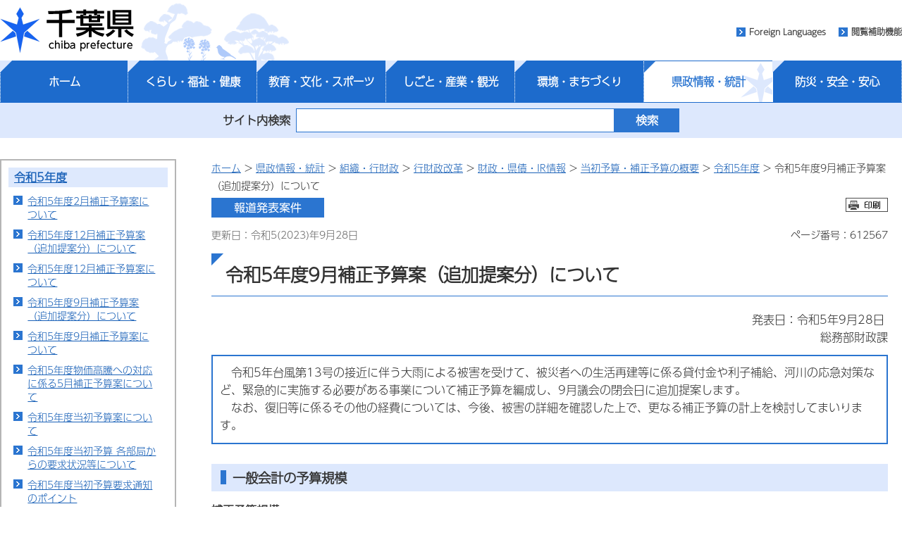

--- FILE ---
content_type: text/html
request_url: https://www-pref-chiba-lg-jp.cache.yimg.jp/zaisei/press/r5nendo/r5-hosei-0928.html
body_size: 7844
content:
  <?xml version="1.0" encoding="utf-8"?>
<!doctype html>
<html lang="ja" xml:lang="ja">
  <head>
        <meta http-equiv="X-UA-Compatible" content="IE=edge" />
<meta http-equiv="Content-Type" content="text/html; charset=utf-8" />
<meta http-equiv="Content-Style-Type" content="text/css" />
<meta http-equiv="Content-Script-Type" content="text/javascript" />
<meta name="author" content="千葉県" />
<meta name="viewport" content="width=device-width, maximum-scale=3.0" />
<meta name="format-detection" content="telephone=no" />
<meta property="og:title" content="令和5年度9月補正予算案（追加提案分）について" />
<meta property="og:type" content="article" />
<meta property="og:description" content="" />
<meta property="og:url" content="http://www.pref.chiba.lg.jp/zaisei/press/r5nendo/r5-hosei-0928.html" />
<meta property="og:image" content="http://www.pref.chiba.lg.jp/shared/images/sns/logo.png" />
<meta property="og:site_name" content="千葉県" />
<meta property="og:locale" content="ja" />
<meta name="pb:organization1_code" content="020" />
<meta name="pb:organization2_code" content="01030" />
<meta name="pb:page_title" content="令和5年度9月補正予算案（追加提案分）について" />
<meta name="pb:publish_date" content="2023-09-28 16:30:00" />
<meta name="keywords" content="台風,補正予算,令和5年度" />
<meta name="pb:page_id" content="612567" >
<meta name="pb:category1_code" content="005">
<meta name="pb:category2_code" content="4331" />
<script id="pt_loader" src="/shared/js/ewbc.min.js" ></script>
<script>
function readingAssistance() {
    ptspkLoader('toggle');
}
</script>
<link href="/shared/style/default.css" rel="stylesheet" type="text/css" media="all" />
<link href="/shared/style/shared.css?date=20220311" rel="stylesheet" type="text/css" media="all" />
<link href="/shared/images/favicon/favicon.ico" rel="shortcut icon" type="image/vnd.microsoft.icon" />
<link href="/shared/images/favicon/apple-touch-icon-precomposed.png" rel="apple-touch-icon-precomposed" />
<script type="text/javascript" src="/shared/js/jquery-3.6.0.min.js"></script>
<script type="text/javascript" src="/shared/js/gd-3.6.0.js"></script>
<script type="text/javascript" src="/shared/js/function.js"></script> <!--20200916　追加-->
<script type="text/javascript" src="/shared/js/setting_head.js"></script>
    <meta name="pb:open_flag" content="0" />
    <link href="/shared/templates/free/style/edit.css?date=20220629" rel="stylesheet" type="text/css" media="all" />
    <link href="/shared/style/smartphone.css?date=20220629" rel="stylesheet" media="only screen and (max-width : 540px)" type="text/css" id="tmp_smartphone_css" />
    <title>令和5年度9月補正予算案（追加提案分）について／千葉県</title>
    <script type="text/javascript" src="/shared/js/plugin.js"></script>
    
  </head>
  <body class="format_free no_javascript">
    <div id="tmp_wrap_all">
      <div id="tmp_wrapper">
          <script type="text/javascript" src="/shared/js/setting_body.js"></script>
<div id="blockskip">
  <a href="#tmp_honbun">このページの本文へ移動</a>
</div>
<noscript>
  <p>このサイトではJavaScriptを使用したコンテンツ・機能を提供しています。JavaScriptを有効にするとご利用いただけます。</p>
</noscript>
<div id="tmp_head_all">
  <div id="tmp_head_wrap">
    <div id="tmp_header">
      <div id="tmp_hlogo"><a href="/index.html"><span>千葉県</span></a></div>
      <ul id="tmp_hnavi_s">
        <li id="tmp_hnavi_lmenu"><a href="javascript:void(0);"><span>検索・メニュー</span></a> </li>
      </ul>
    </div>
  </div>
  <div id="tmp_head_top">
    <div id="tmp_head_top_cnt">
      <ul id="tmp_hnavi">
        <li class="func_language"><a lang="en" xml:lang="en" href="/international/index.html">Foreign Languages</a> </li>
        <li class="func_fc"><a href="javascript:void(0);" id="pt_enable">閲覧補助機能</a></li>
      </ul>
    </div>
  </div>
</div>
<div id="tmp_gnavi">
  <ul id="globalNav-pc" class="gnavi_main">
    <li id="tmp_gnavi00">
      <a href="/index.html">ホーム</a>
    </li>
    <li id="tmp_gnavi01">
      <a href="/cate/kfk/index.html" class="js-navToggle navToggle">くらし・福祉・健康</a>
      <div class="drop_down_hidden navCategoryWrap">
        <div class="inner_drop_down_hidden">
          <div class="link_box">
            <div class="category_top"><a href="/cate/kfk/index.html">くらし・福祉・健康トップページ</a></div>
      <ul>
                <li><a href="/cate/kfk/kurashi/index.html">くらし</a></li>
                      <li><a href="/cate/kfk/kenzei/index.html">県税</a></li>
                      <li><a href="/cate/kfk/jinken/index.html">多様性尊重・人権・男女共同参画・DV対策</a></li>
                      <li><a href="/cate/kfk/fukushi/index.html">福祉・子育て</a></li>
                      <li><a href="/cate/kfk/kenkou-iryou/index.html">健康・医療</a></li>
              </ul>
            </div>
          <button class="js-navCloseToggle navCloseToggle" type="button"><span class="fa fa-times" aria-hidden="true"></span><span class="text">閉じる</span></button>
        </div>
      </div>
    </li>
    <li id="tmp_gnavi02">
      <a href="/cate/kbs/index.html" class="js-navToggle navToggle">教育・文化・スポーツ</a>
      <div class="drop_down_hidden navCategoryWrap">
        <div class="inner_drop_down_hidden">
          <div class="link_box">
            <div class="category_top"><a href="/cate/kbs/index.html">教育・文化・スポーツトップページ</a></div>
      <ul>
                <li><a href="/cate/kbs/kyouiku/index.html">教育・健全育成</a></li>
                      <li><a href="/cate/kbs/rekishi-bunka/index.html">歴史・文化</a></li>
                      <li><a href="/cate/kbs/taiiku/index.html">体育・スポーツ</a></li>
              </ul>
            </div>
          <button class="js-navCloseToggle navCloseToggle" type="button"><span class="fa fa-times" aria-hidden="true"></span><span class="text">閉じる</span></button>
        </div>
      </div>
    </li>
    <li id="tmp_gnavi03">
      <a href="/cate/ssk/index.html" class="js-navToggle navToggle">しごと・産業・観光</a>
      <div class="drop_down_hidden navCategoryWrap">
        <div class="inner_drop_down_hidden">
          <div class="link_box">
            <div class="category_top"><a href="/cate/ssk/index.html">しごと・産業・観光トップページ</a></div>
      <ul>
                <li><a href="/cate/ssk/kankou/index.html">観光・特産品</a></li>
                      <li><a href="/cate/ssk/kigyouyuuchi/index.html">企業誘致</a></li>
                      <li><a href="/cate/ssk/nourinsuisan/index.html">農林水産業</a></li>
                      <li><a href="/cate/ssk/shigoto/index.html">しごと・雇用</a></li>
                      <li><a href="/cate/ssk/shoukougyou/index.html">商工業</a></li>
              </ul>
            </div>
          <button class="js-navCloseToggle navCloseToggle" type="button"><span class="fa fa-times" aria-hidden="true"></span><span class="text">閉じる</span></button>
        </div>
      </div>
    </li>
    <li id="tmp_gnavi04">
      <a href="/cate/km/index.html" class="js-navToggle navToggle">環境・まちづくり</a>
      <div class="drop_down_hidden navCategoryWrap">
        <div class="inner_drop_down_hidden">
          <div class="link_box">
            <div class="category_top"><a href="/cate/km/index.html">環境・まちづくりトップページ</a></div>
      <ul>
                <li><a href="/cate/km/kankyou/index.html">環境</a></li>
                      <li><a href="/cate/km/machizukuri/index.html">まちづくり</a></li>
              </ul>
            </div>
          <button class="js-navCloseToggle navCloseToggle" type="button"><span class="fa fa-times" aria-hidden="true"></span><span class="text">閉じる</span></button>
        </div>
      </div>
    </li>
    <li id="tmp_gnavi05" class="active">
      <a href="/cate/kt/index.html" class="js-navToggle navToggle">県政情報・統計</a>
      <div class="drop_down_hidden navCategoryWrap">
        <div class="inner_drop_down_hidden">
          <div class="link_box">
            <div class="category_top"><a href="/cate/kt/index.html">>県政情報・統計トップページ</a></div>
      <ul>
                <li><a href="/cate/kt/gyouzaisei/index.html">組織・行財政</a></li>
                      <li><a href="/cate/kt/kenminsanka/index.html">県政への参加・意見</a></li>
                      <li><a href="/cate/kt/goannnai/index.html">県のご案内</a></li>
                      <li><a href="/cate/kt/kouhou/index.html">広報</a></li>
                      <li><a href="/cate/kt/koukai-privacy/index.html">情報公開・個人情報保護</a></li>
                      <li><a href="/cate/kt/senkyo/index.html">選挙</a></li>
                      <li><a href="/cate/kt/shokuinsaiyou/index.html">職員採用</a></li>
                      <li><a href="/cate/kfk/kurashi/jouhouka/index.html">電子県庁・DX</a></li>
                      <li><a href="/cate/kt/toukeidata/index.html">統計情報</a></li>
                      <li><a href="/nyuu-kei/index.html">入札・契約</a></li>
                      <li><a href="/cate/kt/tetsuzuki/index.html">行政手続案内</a></li>
                      <li><a href="/shinsei/gyouseishobun/index.html">行政処分の基準</a></li>
              </ul>
            </div>
          <button class="js-navCloseToggle navCloseToggle" type="button"><span class="fa fa-times" aria-hidden="true"></span><span class="text">閉じる</span></button>
        </div>
      </div>
    </li>
    <li id="tmp_gnavi06">
      <a href="/cate/baa/index.html" class="js-navToggle navToggle">防災・安全・安心</a>
      <div class="drop_down_hidden navCategoryWrap">
        <div class="inner_drop_down_hidden">
          <div class="link_box">
            <div class="category_top"><a href="/cate/baa/index.html">>防災・安全・安心トップページ</a></div>
      <ul>
                <li><a href="/cate/baa/3-11/index.html">東日本大震災</a></li>
                      <li><a href="/cate/baa/jishin-tsunami/index.html">地震・津波対策</a></li>
                      <li><a href="/cate/baa/fuusuitou/index.html">風水害・大雪対策</a></li>
                      <li><a href="/cate/baa/dosha/index.html">土砂災害対策</a></li>
                      <li><a href="/cate/baa/higai-shien/index.html">被害状況・被災者支援</a></li>
                      <li><a href="/cate/baa/sonae/index.html">災害への備え</a></li>
                      <li><a href="/cate/baa/shou-kyuu/index.html">消防・救急</a></li>
                      <li><a href="/cate/baa/lifeline/index.html">交通・ライフライン</a></li>
                      <li><a href="/cate/baa/kokuho-kikikanri/index.html">武力攻撃・テロ攻撃など（国民保護）と危機管理</a></li>
                      <li><a href="/cate/baa/housha/index.html">放射能・放射線関連情報</a></li>
                      <li><a href="/cate/baa/kenkou/index.html">健康被害の防止</a></li>
                      <li><a href="/cate/baa/bouhan/index.html">防犯・犯罪被害者支援</a></li>
                      <li><a href="/cate/baa/koutsuuanzen/index.html">交通安全対策</a></li>
                      <li><a href="/cate/baa/bouei/index.html">防衛施設関連</a></li>
              </ul>
            </div>
          <button class="js-navCloseToggle navCloseToggle" type="button"><span class="fa fa-times" aria-hidden="true"></span><span class="text">閉じる</span></button>
        </div>
      </div>
    </li>
  </ul>
</div>
          <div id="tmp_lsearch_upper">
  <div id="tmp_lsearch_fld">
    <form id="tmp_gserach" method="get" action="/search/index.html">
      <div id="tmp_query_wrap"><label for="tmp_query">サイト内検索</label> <input id="tmp_query" size="31" name="keyword"></div>
      <p id="tmp_func_sch_btn_wrap"><input id="tmp_func_sch_btn"  type="submit" name="sa" value="検索"> </p>
    </form>
  </div>
</div>
        <div id="layout_wrapper">
            <div id="tmp_lcnt">
  <div class="wrap_col_lft_navi">
    <div class="col_lft_navi">
                                  <div id="tmp_lnavi"></div>
          <script type="text/javascript">
            jQuery(function($) {
              // ページリスト
              jQuery('#tmp_lnavi').load('/shared/pagelist/pl_10232.html', function(response, status, xhr) { 
                if (status == 'error') {
                  jQuery('#tmp_lnavi').hide();
                }
              });
            });
          </script>
                  </div>
  </div>
</div>
          <div id="tmp_rcnt">
            <div class="wrap_col_main">
              <div class="col_main">
                <p id="tmp_honbun" class="skip">ここから本文です。</p>
                  <div id="tmp_pankuzu">
  <p>
        <a href="/index.html">ホーム</a> &gt; <a href="/cate/kt/index.html">県政情報・統計</a> &gt; <a href="/cate/kt/gyouzaisei/index.html">組織・行財政</a> &gt; <a href="/cate/kt/gyouzaisei/kaikaku/index.html">行財政改革</a> &gt; <a href="/cate/kt/gyouzaisei/kaikaku/zaisei/index.html">財政・県債・IR情報</a> &gt; <a href="/zaisei/yosan-gaiyou/index.html">当初予算・補正予算の概要</a> &gt; <a href="/zaisei/yosan-gaiyou/r5nendo/index.html">令和5年度</a> &gt; 令和5年度9月補正予算案（追加提案分）について
      </p>
</div>                <div id="tmp_wrap_update">
                  <div class="pagedata_wrap01">
                    <div id="tmp_print_btn"></div>
                                          <p id="tmp_update_label"><img alt="報道発表案件" width="160" height="28" src="/shared/templates/free/images/contents/update_houdou.gif" /></p>
                                      </div>
                  <div class="pagedata_wrap02">
                      <p id="tmp_update">更新日：令和5(2023)年9月28日</p>
                    <p id="tmp_pageNo">ページ番号：612567</p>
                  </div>
                </div>
                <div id="tmp_contents">
                  <!--index_start-->
                                      <h1>令和5年度9月補正予算案（追加提案分）について</h1>
                                                                              <p align="right">発表日：令和5年9月28日
                                                                        <br />総務部財政課
                                                                    </p>
                                                        <div class="outline"> 
 <p>　令和5年台風第13号の接近に伴う大雨による被害を受けて、被災者への生活再建等に係る貸付金や利子補給、河川の応急対策など、緊急的に実施する必要がある事業について補正予算を編成し、9月議会の閉会日に追加提案します。<br> 　なお、復旧等に係るその他の経費については、今後、被害の詳細を確認した上で、更なる補正予算の計上を検討してまいります。</p> 
</div> 
<h2>一般会計の予算規模</h2> 
<table border="1" cellpadding="5" cellspacing="0" class="datatable spExTbl_none"> 
 <caption>
   補正予算規模 
 </caption> 
 <tbody> 
  <tr> 
   <th scope="row">現計予算額</th> 
   <td> <p style="text-align: right;">2兆2,261億24百万円</p> </td> 
  </tr> 
  <tr> 
   <th scope="row">補正額</th> 
   <td style="text-align: right;">9億円</td> 
  </tr> 
  <tr> 
   <th scope="row">計</th> 
   <td> <p style="text-align: right;">2兆2,270億24百万円</p> </td> 
  </tr> 
 </tbody> 
</table> 
<h2>［歳入内訳］</h2> 
<ul> 
 <li>県債　　5億50百万円（1,458億34百万円→1,463億84百万円）</li> 
 <li>繰入金　3億50百万円（　851億25百万円→　854億75百万円）<br> （災害復興・地域再生基金）</li> 
</ul> 
<h2>補正予算の内容</h2> 
<h3>（1）被災者等への支援</h3> 
<ul> 
 <li>災害援護資金貸付金（危機管理政策課）&nbsp; 30,000&nbsp;千円（債務負担行為の設定）</li> 
 <li>災害復興住宅資金利子補給事業（住宅課） （債務負担行為の設定）</li> 
 <li>セーフティネット資金利子補給事業（経営支援課） （債務負担行為の設定）</li> 
</ul> 
<h3>（2）河川の応急対策等</h3> 
<ul> 
 <li>河川災害対策特別緊急事業（河川整備課、河川環境課） 870,000&nbsp;千円</li> 
</ul> 
<h4>補正予算案の内容等詳細については、下記PDFでご覧ください。</h4> 
<p><a class="icon_pdf" href="/zaisei/press/r5nendo/documents/r5-9hoseiyosan-tuika.pdf">令和5年度9月補正予算案（追加提案分）について（PDF：151.9KB）</a></p> 
<div class="box_link"> 
 <div class="box_link_ttl"> 
  <p>関連情報</p> 
 </div> 
 <div class="box_link_cnt"> 
  <ul> 
   <li><a href="/zaisei/press/r5nendo/r5-hosei-0830.html">令和5年度9月補正予算案について</a></li> 
   <li><a href="/zaisei/press/r5nendo/r5-hosei-0508.html">令和5年度物価高騰への対応に係る5月補正予算案について</a></li> 
   <li><a href="/zaisei/press/r5nendo/r5tousyo-yosanan.html">令和5年度当初予算案について</a></li> 
  </ul> 
 </div> 
</div>
                  <!--index_end-->
                                          <div id="tmp_inquiry">
    <div id="tmp_inquiry_ttl">
      <p>お問い合わせ</p>
    </div>
    <div id="tmp_inquiry_cnt">
              <form action="/forms/faq.html" post="get">
          <div class="inquiry_parts">
                          <p>所属課室：<a href="/zaisei/" title="総務部財政課">総務部財政課</a>予算統括班</p>
                                      <p>電話番号：043-223-2072</p>
                                                  <p>ファックス番号：043-224-3884</p>
                        <p class="inquiry_btn"><input  type="submit" value="メールでお問い合わせ" /></p>
          </div>
          <input class="winq3" type="hidden" name="item3" value="http://www.pref.chiba.lg.jp/zaisei/press/r5nendo/r5-hosei-0928.html" />
          <input class="winq3" type="hidden" name="item4" value="612567" />
          <input class="winq3" type="hidden" name="item5" value="01030340" />
        </form>
                      </div>
  </div>
                                                          <div id="tmp_feedback">
  <div id="tmp_feedback_ttl">
    <p>より良いウェブサイトにするためにみなさまのご意見をお聞かせください</p>
  </div>
  <div id="tmp_feedback_cnt">
    <fieldset>
      <legend>このページの情報は役に立ちましたか？ </legend>
      <p><input class="winq1" id="que1_1" type="radio" name="item1" value="役に立った" /> <label for="que1_1">1：役に立った</label></p>
      <p><input class="winq1" id="que1_2" type="radio" name="item1" value="ふつう" checked="checked" /> <label for="que1_2">2：ふつう</label></p>
      <p><input class="winq1" id="que1_3" type="radio" name="item1" value="役に立たなかった" /> <label for="que1_3">3：役に立たなかった</label></p>
    </fieldset>
    <fieldset>
      <legend>このページの情報は見つけやすかったですか？ </legend>
        <p><input class="winq1" id="que2_1" type="radio" name="item2" value="見つけやすかった" /> <label for="que2_1">1：見つけやすかった</label></p>
        <p><input class="winq1" id="que2_2" type="radio" name="item2" value="ふつう" checked="checked" /> <label for="que2_2">2：ふつう</label></p>
        <p><input class="winq1" id="que2_3" type="radio" name="item2" value="見つけにくかった" /> <label for="que2_3">3：見つけにくかった</label></p>
    </fieldset>
    <input class="winq1" type="hidden" name="pageid" value="612567" />
    <input class="winq1" type="hidden" name="pagetitle" value="令和5年度9月補正予算案（追加提案分）について" />
    <input class="winq1" type="hidden" name="pageurl" value="http://www.pref.chiba.lg.jp/zaisei/press/r5nendo/r5-hosei-0928.html" />
    <p class="submit"><input type="button" name="_submit" value="送信"  onclick="formsubmit();" /></p>
    <p class="thanks" style="display:none;">入力内容を送信致しました。ありがとうございました。</p>
  </div>
</div>
<script type="text/javascript" src="/shared/js/_willinq.js"></script>
<script type="text/javascript">
function formsubmit() {
    let forms = document.querySelectorAll(".winq1");
    var request = new XMLHttpRequest();
    request.onreadystatechange = function() {
        if (request.readyState == 4) {
            if (request.status == 200 && request.responseText == "0") {
                document.querySelector("p.submit").style.display = "none";
                document.querySelector("p.thanks").style.display = "block";
            } else {
                alert(_willinq.message.fail + "(" + request.status + ":" + request.statusText  + ")");
            }
        }
    };
    _willinq.post_forms("1", forms, request);
}
</script>                                      <span id="search_public_release" style="display:none;">報道発表用記事</span>
                  
                </div>
              </div>
            </div>
          </div>
        </div>
          <div id="tmp_footer">
    <div id="tmp_footer_pankuzu"> 
    <p>
            <a href="/index.html">ホーム</a> &gt; <a href="/cate/kt/index.html">県政情報・統計</a> &gt; <a href="/cate/kt/gyouzaisei/index.html">組織・行財政</a> &gt; <a href="/cate/kt/gyouzaisei/kaikaku/index.html">行財政改革</a> &gt; <a href="/cate/kt/gyouzaisei/kaikaku/zaisei/index.html">財政・県債・IR情報</a> &gt; <a href="/zaisei/yosan-gaiyou/index.html">当初予算・補正予算の概要</a> &gt; <a href="/zaisei/yosan-gaiyou/r5nendo/index.html">令和5年度</a> &gt; 令和5年度9月補正予算案（追加提案分）について
          </p>
  </div> 
      <div id="tmp_recentaccess">
    <div class="tmp_recentaccessInner">
      <div id="tmp_recentaccess_ttl">
        <p>最近閲覧したページ <a href="/homepage/saikin/index.html">機能の説明</a></p>
      </div>
      <div id="tmp_recentaccess_cnt"></div>
    </div>
  </div>
    <p id="page_top"><a href="#blockskip"><span><img src="/shared/images/footer/pagetop.png"  alt="ページの先頭へ戻る"/></span></a></p>
  <div id="tmp_fcnt">
    <ul id="tmp_fnavi">
      <li><a href="/homepage/about-site/index.html">このホームページ（ウェブサイト）について</a> </li>
      <li><a href="/homepage/about-site/link.html">リンク・著作権・プライバシー・免責事項等</a> </li>
      <li><a href="/homepage/about-site/ac-gl/index.html">サイト運営の考え方</a> </li>
      <li><a href="/homepage/about-site/keitai.html">携帯サイトのご案内</a> </li>
    </ul>
    <address><span class="fcnt_ttl">千葉県庁</span><span class="fcnt_cnt"><span>〒260-8667 千葉市中央区市場町1-1 </span><span>電話番号：043-223-2110（代表） </span><span>法人番号：4000020120006</span></span></address>
  </div>
  <div id="tmp_copyright">
    <p lang="en" xml:lang="en">Copyright &copy; Chiba Prefectural Government. All rights reserved.</p>
  </div>
  <div id="tmp_model_change_pub"></div>
  <script>
      jQuery(function($) {
        if (location.pathname.indexOf("/preview/") == 0) {
          $('#tmp_gserach01').submit(function () {
            return false;
          });
          $('#tmp_gserach02').submit(function () {
            return false;
          });
          $('#tmp_gserach01_sp').submit(function () {
            return false;
          });
          $('#tmp_gserach02_sp').submit(function () {
            return false;
          });
          $('#tmp_gserach').submit(function () {
            return false;
          });
          $("#tmp_query, #tmp_query_sp, .tmp_query_num").on("keydown", function(e) {
            if ((e.which && e.which === 13) || (e.keyCode && e.keyCode === 13)) {
              return false;
            } else {
              return true;
            }
          });
          $('#tmp_inquiry_cnt form').submit(function () {
            return false;
          });
          $('#tmp_feedback_cnt .submit input').removeAttr("onclick");
        }
      });
  </script>
</div>

      </div>
    </div>
    <script type="text/javascript" src="/shared/js/easing.js"></script>
    <script type="text/javascript" src="/shared/js/timers.js"></script>
    <script type="text/javascript" src="/shared/js/dropdownmenu.js"></script>
    <script type="text/javascript" src="/shared/js/setting_responsive-3.6.0.js"></script>
    <script type="text/javascript" src="/shared/js/setting_onload-3.6.0.js"></script>
  </body>
</html>



--- FILE ---
content_type: text/html
request_url: https://www-pref-chiba-lg-jp.cache.yimg.jp/shared/pagelist/pl_10232.html
body_size: 97
content:
  <?xml version="1.0" encoding="utf-8"?>
  
                                                                                                                                                                                                                                                                                                                                                                                                                                                                                                                                                
    
  <div id="tmp_lnavi_ttl">
    <p>
              <a href="/zaisei/yosan-gaiyou/r5nendo/index.html">令和5年度</a>
          </p>
  </div>
  <div id="tmp_lnavi_cnt">
    <ul>
                                    <li>
              <a href="/zaisei/press/r5nendo/r5-2hosei.html">令和5年度2月補正予算案について</a>
            </li>
                                        <li>
              <a href="/zaisei/press/r5nendo/r5-hosei-1207.html">令和5年度12月補正予算案（追加提案分）について</a>
            </li>
                                        <li>
              <a href="/zaisei/press/r5nendo/r5-hosei-1108.html">令和5年度12月補正予算案について</a>
            </li>
                                        <li>
              <a href="/zaisei/press/r5nendo/r5-hosei-0928.html">令和5年度9月補正予算案（追加提案分）について</a>
            </li>
                                        <li>
              <a href="/zaisei/press/r5nendo/r5-hosei-0830.html">令和5年度9月補正予算案について</a>
            </li>
                                        <li>
              <a href="/zaisei/press/r5nendo/r5-hosei-0508.html">令和5年度物価高騰への対応に係る5月補正予算案について</a>
            </li>
                                        <li>
              <a href="/zaisei/press/r5nendo/r5tousyo-yosanan.html">令和5年度当初予算案について</a>
            </li>
                                        <li>
              <a href="/zaisei/press/r5nendo/r5tousyo-youkyuuzyoukyou.html">令和5年度当初予算 各部局からの要求状況等について</a>
            </li>
                                        <li>
              <a href="/zaisei/press/r5nendo/r5tousho-youkyuutsuuchi.html">令和5年度当初予算要求通知のポイント</a>
            </li>
                            </ul>
  </div>

